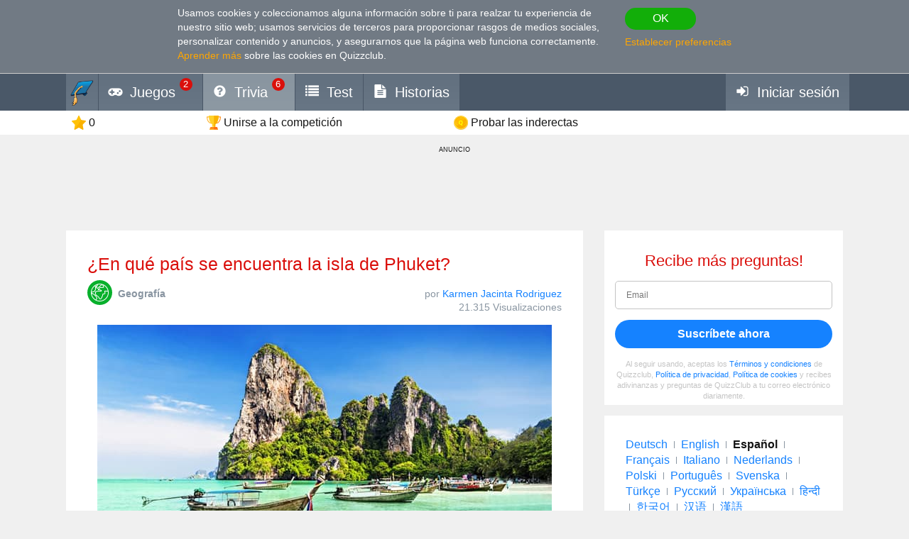

--- FILE ---
content_type: text/html; charset=utf-8
request_url: https://es.quizzclub.com/trivia/en-que-pais-se-encuentra-la-isla-de-phuket/
body_size: 15419
content:


<!DOCTYPE html>
<html lang="es">
<head>
	<meta charset="utf-8" />
	<meta http-equiv="X-UA-Compatible" content="IE=edge,chrome=1" />
	<meta name="viewport" content="width=device-width, initial-scale=1.0" />
	<title>&#xBF;En qu&#xE9; pa&#xED;s se encuentra la isla de... | Las Preguntas Trivia |</title>

	

	<link href="https://wcdn-am.quizzclub.com/styles/default/css/styles.css?v=qd312" rel="preload" as="style" />

	<style data-component="gdpr-consent-panel-layout">/*!type: Layout */&#xA;.gdpr-consent-panel{display:none}&#xA;/*# sourceMappingURL=gdpr-consent-panel-layout.css.map */&#xA;</style>

	

<script>
	(function (fqz) {
		var scriptElements = document.getElementsByTagName('script');

		fqz.deferredScripts = [];
		fqz.deferScript = function (scriptOptions) {
			fqz.deferredScripts.push({
				targetElement: scriptElements[scriptElements.length - 1],
				options: scriptOptions
			});
		}
	})(window['fqz'] = window['fqz'] || {});
</script>
	<script>
  (adsbygoogle=window.adsbygoogle||[]).requestNonPersonalizedAds=1
</script>
<script>
  window.xm129B8770C53B436CB01C25A8E5C9EE9D=true
</script>
<link rel="manifest" href="/manifest.json?v=qd312" />
<meta name="theme-color" content="#4a5868">
<script>
  (function() {
    try {
      Object.defineProperty(HTMLFormElement.prototype, "submit", { configurable: false, writable: false });
      //Object.freeze(HTMLFormElement.prototype)
    } catch (e) {
    }
  })();
</script>
<script type="text/javascript">window.lr=window.lr||{};lr.session={"scriptTracked":false,"currentPageUrl":"https://es.quizzclub.com/trivia/en-que-pais-se-encuentra-la-isla-de-phuket/","deviceType":"Desktop","pageActionId":"95ab37bb-6a49-4ddb-8f51-328479dbe084","pageName":"Question","siteSettings":{"b":true,"sp":"https://wcdn-am.quizzclub.com/scripts/fqz/1.9/","sv":"qs433","sm":true,"tss":false,"bn":"ClaudeBot","bv":"1","niut":"https://wcdn-am.quizzclub.com/vector/notifications/{iconname}.svg?v=qi6"}};</script>
<script type="text/javascript">window.lr=window.lr||{};lr.pagespeed_start=Number(new Date());</script>

	<link as="script" href="https://wcdn-am.quizzclub.com/scripts/jquery/1.9/jquery.min.js?v=qs433" rel="preload" />
	<link as="script" href="https://wcdn-am.quizzclub.com/scripts/lr.common/1.11/lr.common.min.js?v=qs433" rel="preload" />
	<link as="script" href="https://wcdn-am.quizzclub.com/scripts/lr.social/1.3/lr.social.min.js?v=qs433" rel="preload" />

	<meta name="Description" content="&#xA1;Haz clic aqu&#xED; para contestar a esta pregunta trivia en Quiz Club! La Isla de Phuket, es la isla m&#xE1;s grande de Tailandia y se encuentra en el sur del pa&#xED;s. A" />

				<meta property="article:published_time" content="2021-01-01" />
					<meta property="article:section" content="Geograf&#xED;a" />
						<meta property="article:tag" content="Geograf&#xED;a" />



	<meta property="abc:session:landing" content="public" />
	<meta property="abc:session:tr2" content="bot" />
	<meta property="abc:session:tr3" content="quizzclub-306430-0-5ddb9565d9-qlhkm" />
	<meta property="abc:session:tr4" />
	<meta property="abc:session:tr5" />
	<meta property="abc:session:sh" />

		<meta property="og:title" content="&#xBF;En qu&#xE9; pa&#xED;s se encuentra la isla de Phuket?" />
		<meta property="og:url" content="https://es.quizzclub.com/trivia/en-que-pais-se-encuentra-la-isla-de-phuket/" />
		<meta property="og:image" content="https://cscdn.quizzclub.com/ds/qc-ls/504365.jpg" />
		<meta property="og:description" content="Es hora de que te pongas a prueba. Haz clic aqu&#xED; para responder a esta pregunta y a otras en QuizzClub.com" />
		<meta property="og:type" content="article" />
		<meta property="og:site_name" content="QuizzClub.com - La colecci&#xF3;n m&#xE1;s grande del mundo de cuestionarios, preguntas de trivia, test de prsonalidad" />
		<meta property="abc:contenttype" content="question" />
		<meta property="abc:contentsubtype" content="" />
		<meta property="abc:contentid" content="504365" />
		<meta property="abc:contentlanguage" content="spanish" />
		<meta property="twitter:card" content="summary_large_image" />
		<meta property="twitter:url" content="https://es.quizzclub.com/trivia/en-que-pais-se-encuentra-la-isla-de-phuket/" />
		<meta property="twitter:title" content="&#xBF;En qu&#xE9; pa&#xED;s se encuentra la isla de Phuket?" />
		<meta property="twitter:description" content="Es hora de que te pongas a prueba. Haz clic aqu&#xED; para responder a esta pregunta y a otras en QuizzClub.com" />
		<meta property="twitter:image" content="https://cscdn.quizzclub.com/ds/qc-ls/504365.jpg" />
		<meta property="twitter:site" content="QuizzClub" />


	<link rel="canonical" href="https://es.quizzclub.com/trivia/en-que-pais-se-encuentra-la-isla-de-phuket/" />
	<link rel="shortcut icon" href="https://wcdn-am.quizzclub.com/styles/default/img/favicon.png?v=qd312" />

	<script type="application/ld&#x2B;json">{"@context":"http://schema.org","@type":"Game","mainEntityOfPage":{"@type":"WebPage","@id":"https://es.quizzclub.com/trivia/en-que-pais-se-encuentra-la-isla-de-phuket/","breadcrumb":{"@type":"BreadcrumbList","itemListElement":[{"@type":"ListItem","position":1,"item":{"@id":"https://es.quizzclub.com","name":"Geografía"}}]}},"headline":"¿En qué país se encuentra la isla de Phuket?","publisher":{"@type":"Organization","name":"QuizzClub","logo":{"@type":"ImageObject","url":"https://wcdn.quizzclub.com/quizzclub-600x60.png","width":600,"height":60}},"datePublished":"2021-01-01 15:56:56Z","name":"¿En qué país se encuentra la isla de Phuket?","description":"La Isla de Phuket, es la isla más grande de Tailandia y se encuentra en el sur del país. A pesar de ser una de las islas más explotadas turísticamente, se siguen encontrando rincones vírgenes de arena blanca a lo largo de sus costas.Cada playa tiene su encanto y suelen estar separadas unas de otras","image":{"@type":"ImageObject","url":"https://content.quizzclub.com/trivia/2021-01/en-que-pais-se-encuentra-la-isla-de-phuket.jpg"},"author":{"@type":"Person","name":"Karmen Jacinta Rodriguez"},"keywords":"Geografía","quest":"¿En qué país se encuentra la isla de Phuket?"}</script>

	
    

    <script type="text/javascript">
		// for redirects in popups
		if (window.opener && document.location.search.toLowerCase().indexOf('close_window=true') >= 0) {
			window.close();
		}
	</script>

	<script>
  if (!window.Promise) {
    document.write('<script src="https://wcdn-am.quizzclub.com/scripts/polyfills.promise/1.0/polyfills.promise.min.js?v=qs433"></scr' + 'ipt>');
  }
</script>
<meta property="fb:admins" content="1001634324" />
<meta property="fb:app_id" content="1546834785528283"/>
<meta name="msvalidate.01" content="5858C399EA629C515F43A08C3EDD9863" />
<script async type="text/javascript" src="//s.clickiocdn.com/t/205879/360_light.js"></script>

<!--script async id="__lxGc__rtr" type="text/javascript" src="//s.clickiocdn.com/t/205879/360.js"></script-->
<!--script async type="text/javascript" src="//s.clickiocdn.com/t/common_258.js"></script-->
<meta name="google-site-verification" content="g-nGWmiSM0Sc6-DjqxdFkxkdKde3hOnd5PCFCVUJJ50" />
<!-- Facebook Pixel Code -->
<script>
!function(f,b,e,v,n,t,s){if(f.fbq)return;n=f.fbq=function(){n.callMethod?
n.callMethod.apply(n,arguments):n.queue.push(arguments)};if(!f._fbq)f._fbq=n;
n.push=n;n.loaded=!0;n.version='2.0';n.queue=[];t=b.createElement(e);t.async=!0;
t.src=v;s=b.getElementsByTagName(e)[0];s.parentNode.insertBefore(t,s)}(window,
document,'script','https://connect.facebook.net/en_US/fbevents.js');
fbq('init', '1308437639245972'); // Insert your pixel ID here.
fbq('track', 'PageView');
</script>
<noscript><img height="1" width="1" style="display:none"
src="https://www.facebook.com/tr?id=1308437639245972&ev=PageView&noscript=1"
/></noscript>
<!-- DO NOT MODIFY -->
<!-- End Facebook Pixel Code -->
<meta name="facebook-domain-verification" content="3a8pl7823mccn0e3m9w1g0gplg5j5q" />
<meta name='yandex-verification' content='7d49f4c828a97cf9' />
<meta name="yandex-verification" content="cc1c5489dba97d18" />
<meta name="p:domain_verify" content="7e1961b219ee8e31070b3b8985b5f86e"/>
<link as="script" href="https://wcdn-am.quizzclub.com/scripts/jquery.validate/1.11/jquery.validate.min.js?v=qs433" rel="preload" />
<link as="script" href="https://wcdn-am.quizzclub.com/scripts/jquery.validate.additional.methods/1.11/jquery.validate.additional.methods.min.js?v=qs433" rel="preload" />
	
</head>
<body >
	<link href="https://wcdn-am.quizzclub.com/styles/default/css/styles.css?v=qd312" rel="stylesheet" type="text/css" />

	<link as="style" href="https://wcdn-am.quizzclub.com/styles/default/css/gdpr-consent-panel.css?v=qd312" rel="preload" />
<link as="style" href="https://wcdn-am.quizzclub.com/styles/default/css/gdpr-functionality-control.css?v=qd312" rel="preload" />
<link as="style" href="https://wcdn-am.quizzclub.com/styles/default/css/modal.css?v=qd312" rel="preload" />
<link as="style" href="https://wcdn-am.quizzclub.com/styles/default/css/modal-register-email.css?v=qd312" rel="preload" />
<link as="style" href="https://wcdn-am.quizzclub.com/styles/default/css/modal-gdpr-consent.css?v=qd312" rel="preload" />
<link as="style" href="https://wcdn-am.quizzclub.com/styles/default/css/modal-confirmation.css?v=qd312" rel="preload" />
<link as="style" href="https://wcdn-am.quizzclub.com/styles/default/css/change-language-block.css?v=qd312" rel="preload" />
<link as="style" href="https://wcdn-am.quizzclub.com/styles/default/css/modal.media.css?v=qd312" rel="preload" />
<link as="style" href="https://wcdn-am.quizzclub.com/styles/default/css/modal-register-email.media.css?v=qd312" rel="preload" />
<link as="style" href="https://wcdn-am.quizzclub.com/styles/default/css/modal-gdpr-consent.media.css?v=qd312" rel="preload" />
<link as="style" href="https://wcdn-am.quizzclub.com/styles/default/css/modal-confirmation.media.css?v=qd312" rel="preload" />
	<div id="fb-root"></div>
<script>(function(d, s, id) {
  var js, fjs = d.getElementsByTagName(s)[0];
  if (d.getElementById(id)) return;
  js = d.createElement(s); js.id = id;
  js.src = "//connect.facebook.net/en_US/sdk.js#xfbml=1&version=v4.0&appId=1546834785528283";
  fjs.parentNode.insertBefore(js, fjs);
}(document, 'script', 'facebook-jssdk'));</script>
<script async defer crossorigin="anonymous" src="https://connect.facebook.net/en_US/sdk.js#xfbml=1&autoLogAppEvents=1&version=v4.0&appId=1546834785528283"></script>
	


<!--[if lte IE 8]>
    &lt;p class=&quot;chromeframe&quot;&gt;Est&#xE1;s utilizando un navegador &lt;strong&gt;desactualizado&lt;/strong&gt;. Por favor, &lt;a href=&quot;https://www.microsoft.com/en-us/WindowsForBusiness/End-of-IE-support&quot;  target=&quot;_blank&quot;&gt;actualiza tu navegador&lt;/a&gt;.&lt;/p&gt;
<![endif]-->





<div class="gdpr-consent-panel">
	<div class="container">
		<div class="content">
			Usamos cookies y coleccionamos alguna información sobre ti para realzar tu experiencia de nuestro sitio web; usamos servicios de terceros para proporcionar rasgos de medios sociales, personalizar contenido y anuncios, y asegurarnos que la página web funciona correctamente. <a target="_blank" href='/privacy_control'>Aprender más</a> sobre las cookies en Quizzclub.
		</div>

		<div class="actions">
			<button class="btn btn-success btn-mini" rel="action:SaveGdprConsent"
					data-options="{&quot;containerSelector&quot;:&quot;.gdpr-consent-panel&quot;,&quot;executedClassName&quot;:&quot;hide&quot;,&quot;consentFormType&quot;:&quot;NotificationPanel&quot;,&quot;consentFormName&quot;:&quot;ConsentPanel&quot;,&quot;consentVersion&quot;:1,&quot;consentUrl&quot;:&quot;https://es.quizzclub.com/trivia/en-que-pais-se-encuentra-la-isla-de-phuket/&quot;}">
				OK
			</button>

			<a href="#" rel="gdpr-consent-panel-preferences-alert" data-action="alert"
				data-options="{&quot;onlyPreferencesPage&quot;:true,&quot;trackingName&quot;:&quot;consent_panel&quot;,&quot;consentFormType&quot;:&quot;NotificationPanel&quot;,&quot;consentFormName&quot;:&quot;ConsentPanel&quot;,&quot;reloadPageAfterSave&quot;:true}">
				Establecer preferencias
			</a>
		</div>
	</div>
</div>
<div id="fb-root"></div>

<header class="page-header">
    <div class="adv-header">
        
    </div>

    



    <div class="mobile-menu-container">
        


<div class="mobile-menu-header">
	<ul>
			<li   data-tutorial-target="header-menu-item-Games">
				<a href="https://es.quizzclub.com/games" data-events="[[&quot;navigation&quot;,&quot;menu&quot;,&quot;games&quot;]]">
							<i class="font-icon-game"></i>
<noindex class="robots-noindex robots-nocontent"><!--googleoff: all-->
			<span class="menu-item-notification">2</span>
		<!--googleon: all--></noindex>						<span class="mobile-header-title">
							Juegos
						</span>
				</a>
			</li>
			<li  class="mobile-menu-current-item" data-tutorial-target="header-menu-item-Trivia">
				<a href="/games/welcome" data-events="[[&quot;navigation&quot;,&quot;menu&quot;,&quot;trivia&quot;]]">
							<i class="font-icon-question-circle"></i>
<noindex class="robots-noindex robots-nocontent"><!--googleoff: all-->
			<span class="menu-item-notification">6</span>
		<!--googleon: all--></noindex>						<span class="mobile-header-title">
							Trivia
						</span>
				</a>
			</li>
			<li   data-tutorial-target="header-menu-item-Tests">
				<a href="https://es.quizzclub.com/quizzes/" data-events="[[&quot;navigation&quot;,&quot;menu&quot;,&quot;tests&quot;]]">
							<i class="font-icon-list"></i>
						<span class="mobile-header-title">
							Test
						</span>
				</a>
			</li>
			<li   data-tutorial-target="header-menu-item-Stories">
				<a href="https://es.quizzclub.com/stories" data-events="[[&quot;navigation&quot;,&quot;menu&quot;,&quot;stories&quot;]]">
							<i class="font-icon-file-text"></i>
						<span class="mobile-header-title">
							Historias
						</span>
				</a>
			</li>
			<li   data-tutorial-target="header-menu-item-Login">
				<a href="https://es.quizzclub.com/signup" data-events="[[&quot;navigation&quot;,&quot;menu&quot;,&quot;login&quot;]]">
							<i class="font-icon-sign-in"></i>
						<span class="mobile-header-title">
							Entrar
						</span>
				</a>
			</li>
	</ul>
</div>



    </div>

    <div class="menu-container">
        

<div class="top-menu-wrapper">
	<ul class="top-menu">
		<li>
			<a href="https://es.quizzclub.com/" data-events="[[&quot;navigation&quot;,&quot;menu&quot;,&quot;logo&quot;]]">
				<i class="menu-icon-home"></i>
			</a>
		</li>

			<li class="menu-item menu-item-games" data-tutorial-target="header-menu-item-Games">
				<a href="https://es.quizzclub.com/games" data-events="[[&quot;navigation&quot;,&quot;menu&quot;,&quot;games&quot;]]">
							<i class="font-icon-game"></i>
						<span>Juegos</span>
<noindex class="robots-noindex robots-nocontent"><!--googleoff: all-->
			<span class="menu-item-notification">2</span>
		<!--googleon: all--></noindex>				</a>
			</li>
			<li class="menu-item menu-item-trivia selected-menu-item" data-tutorial-target="header-menu-item-Trivia">
				<a href="/games/welcome" data-events="[[&quot;navigation&quot;,&quot;menu&quot;,&quot;trivia&quot;]]">
							<i class="font-icon-question-circle"></i>
						<span>Trivia</span>
<noindex class="robots-noindex robots-nocontent"><!--googleoff: all-->
			<span class="menu-item-notification">6</span>
		<!--googleon: all--></noindex>				</a>
			</li>
			<li class="menu-item menu-item-tests" data-tutorial-target="header-menu-item-Tests">
				<a href="https://es.quizzclub.com/quizzes/" data-events="[[&quot;navigation&quot;,&quot;menu&quot;,&quot;tests&quot;]]">
							<i class="font-icon-list"></i>
						<span>Test</span>
				</a>
			</li>
			<li class="menu-item menu-item-stories" data-tutorial-target="header-menu-item-Stories">
				<a href="https://es.quizzclub.com/stories/" data-events="[[&quot;navigation&quot;,&quot;menu&quot;,&quot;stories&quot;]]">
							<i class="font-icon-file-text"></i>
						<span>Historias</span>
				</a>
			</li>
			<li class="menu-item menu-item-login" data-tutorial-target="header-menu-item-Login">
				<a href="https://es.quizzclub.com/signup" data-events="[[&quot;navigation&quot;,&quot;menu&quot;,&quot;login&quot;]]">
							<i class="font-icon-sign-in"></i>
						<span>Iniciar sesi&#xF3;n</span>
				</a>
			</li>
	</ul>
</div>


    </div>

    
<div class="sticky-header-container">
	<div class="sticky-header-content">
		


<div class="user-progress-panel">
	<div class="container">
		<div class="content">
			<a href="https://es.quizzclub.com/weekly-competition-ranking?CSSource=MobilePanel" class="user-progress-panel-item" data-events="[[&quot;user_progress&quot;,&quot;click&quot;,&quot;score&quot;]]" rel="rating-animation-target" data-property-name="reputation">
				<span class="icon-reputation" rel="rating-animation-target-icon"></span>
				<span class="user-progress-panel-item-value" rel="rating-animation-target-value">0</span>
			</a>

				<a href="https://es.quizzclub.com/weekly-competition-ranking?CSSource=MobilePanel" 
				   
				   class="user-progress-panel-item user-progress-panel-item-rank" data-events="[[&quot;user_progress&quot;,&quot;click&quot;,&quot;panel_rank&quot;]]">
						<span class="icon-cup"></span>
					<span class="user-progress-panel-item-value">
Unirse a la competici&#xF3;n					</span>
				</a>

			


			<a href="https://es.quizzclub.com/store" class="user-progress-panel-item" data-events="[[&quot;user_progress&quot;,&quot;click&quot;,&quot;coins&quot;]]" >
				<span class="icon-coin" rel="rating-animation-target-icon"></span>
				<span class="user-progress-panel-item-value" rel="rating-animation-target-value">
Probar las inderectas				</span>
			</a>

		</div>
	</div>
</div>


		<div class="question-sequence-progress-container">

			

		</div>

	</div>
</div>
</header>

<main class="page-content">
    <div class="adv"><div style="min-width: 980px; min-height: 105px;">
  <noindex><!--googleoff: all--><p class="adv-caption">ANUNCIO</p><!--googleon: all--></noindex>
<script async type="text/javascript" src="//s.clickiocdn.com/t/205879/360_light.js"></script>
<!--script async type='text/javascript' src='//s.clickiocdn.com/t/common_258.js'></script-->
<script class='__lxGc__' type='text/javascript'>
((__lxGc__=window.__lxGc__||{'s':{},'b':0})['s']['_205879']=__lxGc__['s']['_205879']||{'b':{}})['b']['_675349']={'i':__lxGc__.b++};
</script>
</div></div>


    <div class="container">
        <div class="content">
            
	

            



<div class="hidden-xs">
	
		<div class="question-sequence-progress-container">

			

		</div>

</div>





<div class="question">
	
<div class="question-header">
	


	<h1 class="question-title" >
¿En qué país se encuentra la isla de Phuket?	</h1>


	<div class="question-info-container">
		
	<section class="question-category">
		<div class="question-category-icon-container" style="background-color: #08B02C">
			<div class="question-category-icon" style="background-image: url(https://wcdn.quizzclub.com/tags/geography.png?v=qi6)"></div>
		</div>

		<h3 class="question-category-title">Geograf&#xED;a</h3>
	</section>


		<div class="question-info">
				<div>
		por

		<a href="/profile/f12d1805-eb94-e711-80d2-3497f6004133/" target="_blank" class="author-name">
			Karmen Jacinta Rodriguez
		</a>
	</div>


			

		<div class="post-info-views">

			21.315 Visualizaciones
		</div>

		</div>
	</div>
</div>

	<div class="question-body">
		<div class="special-hint">
			    

		</div>


		

			<div class="text-center" >
				

		<div class="post-image">
		 <img src="https://content.quizzclub.com/trivia/2021-01/en-que-pais-se-encuentra-la-isla-de-phuket.jpg" alt="Geograf&#xED;a Pregunta Trivia: &#xBF;En qu&#xE9; pa&#xED;s se encuentra la isla de Phuket?" title="Geograf&#xED;a Pregunta Trivia: &#xBF;En qu&#xE9; pa&#xED;s se encuentra la isla de Phuket?" />

		</div>

			</div>


			<div rel="component:Question"
				 data-options="{&quot;questionId&quot;:504365,&quot;gameType&quot;:&quot;Welcome&quot;,&quot;enableAnswerConfirmation&quot;:false,&quot;answerConfirmationDelay&quot;:5000,&quot;selectedAnswerId&quot;:null,&quot;selectedHint&quot;:null,&quot;errorMessages&quot;:{&quot;hintIsNotAvailable&quot;:&quot;La indirecta no est&#xE1; disponible.&quot;,&quot;notEnoughCoins&quot;:&quot;No tienes suficientes monedas&quot;,&quot;wrongAnswerTryAnother&quot;:&quot;Respuesta incorrecta, tienes un intento m&#xE1;s&quot;,&quot;someErrorOccured&quot;:&quot;Lamentablemente, fue un error; por favor, carga esta p&#xE1;gina de nuevo ahora, si no se resolver&#xE1; el problema cont&#xE1;ctanos.&quot;}}">

				<div>
					

<ul class="question-answers">
        <li class="question-answer" rel="answer"
			data-options="{&quot;id&quot;:2040483,&quot;url&quot;:&quot;/games/welcome/en-que-pais-se-encuentra-la-isla-de-phuket/answer/2040483/&quot;,&quot;clickTrackingEvent&quot;:{&quot;category&quot;:&quot;d_question&quot;,&quot;action&quot;:&quot;click_answer&quot;,&quot;data&quot;:null,&quot;label&quot;:&quot;2040483&quot;,&quot;unique&quot;:false}}">

				<a class="question-answer-content" href="/games/welcome/en-que-pais-se-encuentra-la-isla-de-phuket/answer/2040483/">
					<span class="question-answer-text">Vietnam</span>
				</a>
        </li>
        <li class="question-answer" rel="answer"
			data-options="{&quot;id&quot;:2040480,&quot;url&quot;:&quot;/games/welcome/en-que-pais-se-encuentra-la-isla-de-phuket/answer/2040480/&quot;,&quot;clickTrackingEvent&quot;:{&quot;category&quot;:&quot;d_question&quot;,&quot;action&quot;:&quot;click_answer&quot;,&quot;data&quot;:null,&quot;label&quot;:&quot;2040480&quot;,&quot;unique&quot;:false}}">

				<a class="question-answer-content" href="/games/welcome/en-que-pais-se-encuentra-la-isla-de-phuket/answer/2040480/">
					<span class="question-answer-text">Tailandia</span>
				</a>
        </li>
        <li class="question-answer" rel="answer"
			data-options="{&quot;id&quot;:2040481,&quot;url&quot;:&quot;/games/welcome/en-que-pais-se-encuentra-la-isla-de-phuket/answer/2040481/&quot;,&quot;clickTrackingEvent&quot;:{&quot;category&quot;:&quot;d_question&quot;,&quot;action&quot;:&quot;click_answer&quot;,&quot;data&quot;:null,&quot;label&quot;:&quot;2040481&quot;,&quot;unique&quot;:false}}">

				<a class="question-answer-content" href="/games/welcome/en-que-pais-se-encuentra-la-isla-de-phuket/answer/2040481/">
					<span class="question-answer-text">Japón</span>
				</a>
        </li>
        <li class="question-answer" rel="answer"
			data-options="{&quot;id&quot;:2040482,&quot;url&quot;:&quot;/games/welcome/en-que-pais-se-encuentra-la-isla-de-phuket/answer/2040482/&quot;,&quot;clickTrackingEvent&quot;:{&quot;category&quot;:&quot;d_question&quot;,&quot;action&quot;:&quot;click_answer&quot;,&quot;data&quot;:null,&quot;label&quot;:&quot;2040482&quot;,&quot;unique&quot;:false}}">

				<a class="question-answer-content" href="/games/welcome/en-que-pais-se-encuentra-la-isla-de-phuket/answer/2040482/">
					<span class="question-answer-text">India</span>
				</a>
        </li>
</ul>
				</div>

				<div class="question-error" rel="error" style="display: none;"></div>



	<div class="question-hints">

			<a class="question-hint question-hint-fifty-fifty"
			   
			   
			   data-action="alert"
			   
			   rel="question-hint-register-layer"
			   data-tutorial-target="question-hint-FiftyFifty">


				<div class="question-hint-title">
					<span class="question-hint-title-value">50-50</span>

				</div>

				<img src="https://wcdn-am.quizzclub.com/vector/hints/fifty-fifty.svg?v=qi6" class="question-hint-icon" alt="50-50" />
			</a>
			<a class="question-hint question-hint-replace-question"
			   
			   
			   data-action="alert"
			   
			   rel="question-hint-register-layer"
			   data-tutorial-target="question-hint-ReplaceQuestion">


				<div class="question-hint-title">
					<span class="question-hint-title-value">Otra pregunta</span>

				</div>

				<img src="https://wcdn-am.quizzclub.com/vector/hints/replace-question.svg?v=qi6" class="question-hint-icon" alt="Otra pregunta" />
			</a>
			<a class="question-hint question-hint-double-chance"
			   
			   
			   data-action="alert"
			   
			   rel="question-hint-register-layer"
			   data-tutorial-target="question-hint-DoubleChance">


				<div class="question-hint-title">
					<span class="question-hint-title-value">Dos intentos</span>

				</div>

				<img src="https://wcdn-am.quizzclub.com/vector/hints/double-chance.svg?v=qi6" class="question-hint-icon" alt="Dos intentos" />
			</a>
			<a class="question-hint question-hint-majority-vote"
			   
			   
			   data-action="alert"
			   
			   rel="question-hint-register-layer"
			   data-tutorial-target="question-hint-MajorityVote">


				<div class="question-hint-title">
					<span class="question-hint-title-value">Voto mayoritario</span>

				</div>

				<img src="https://wcdn-am.quizzclub.com/vector/hints/majority-vote.svg?v=qi6" class="question-hint-icon" alt="Voto mayoritario" />
			</a>
	</div>
			</div>
	</div>

		<div class="question-author-container">
			
	<div class="question-author-block">
		<div class="h2">Autor:</div>

		<a href="https://es.quizzclub.com/profile/f12d1805-eb94-e711-80d2-3497f6004133/" target="_blank" class="question-author" data-events="[[&quot;question&quot;,&quot;view_author&quot;,null]]">
			<div class="avatar" style="background-image: url('https://ucdn.quizzclub.com/profile/2017-09/f12d1805eb94e71180d23497f6004133.jpg?v=46');"></div>
			<div class="question-author-info">
				<div class="author-info-container">
					<div>
						<div class="name">Karmen Jacinta Rodriguez</div>
						<div class="role">Escritor</div>
					</div>

				</div>

					<ul class="question-author-stats">
							<li>
								<div>Desde</div> <strong>09/2017</strong>
							</li>
						<li>
							<div>Nivel</div> <strong>99</strong>
						</li>
						<li>
							<div>Puntuaci&#xF3;n</div> <strong>1885684</strong>
						</li>
						<li>
							<div>Preguntas</div> <strong>3846</strong>
						</li>
					</ul>
			</div>
		</a>
	</div>

		</div>
</div>

<div class="adv">

<div class="panel taboola-like-block taboola-like-block-loading"
     data-viewable="true" data-viewable-options="{&quot;mode&quot;:&quot;edge&quot;,&quot;offset&quot;:400}"
     rel="component:TopPostList" data-options="{&quot;listName&quot;:&quot;Our Rec&quot;,&quot;blockName&quot;:&quot;Bottom&quot;,&quot;postKind&quot;:&quot;ExternalTest&quot;,&quot;cropImage&quot;:true,&quot;placement&quot;:&quot;Bottom&quot;,&quot;columnCount&quot;:2,&quot;hideTitles&quot;:false}">
    <h2>Los test genios</h2>
</div></div>
            <div class="adv"><script async src="https://pagead2.googlesyndication.com/pagead/js/adsbygoogle.js?client=ca-pub-9255725336631350"
     crossorigin="anonymous"></script>
<!-- QL_Bottom_Responsive_CMP -->
<ins class="adsbygoogle"
     style="display:block"
     data-ad-client="ca-pub-9255725336631350"
     data-ad-slot="2426541103"
     data-ad-format="auto"
     data-full-width-responsive="true"></ins>
<script>
     (adsbygoogle = window.adsbygoogle || []).push({});
</script>

<noindex><!--googleoff: all--><p class="adv-caption">ANUNCIO</p><!--googleon: all--></noindex></div>
        </div>

            <aside class="page-sidebar">

<div class="adv"><noindex class="robots-noindex robots-nocontent"><!--googleoff: all-->







<div class="panel most-shared form-with-captcha">
	<h2 class="text-center">Recibe m&#xE1;s preguntas!</h2>

<form action="https://es.quizzclub.com/signup" autocomplete="off" id="subscription-block-form" method="post"><input id="RedirectUrl" name="RedirectUrl" type="hidden" value="https://es.quizzclub.com/trivia/en-que-pais-se-encuentra-la-isla-de-phuket/" /><input id="SourceUrl" name="SourceUrl" type="hidden" value="https://es.quizzclub.com/trivia/en-que-pais-se-encuentra-la-isla-de-phuket/" /><input id="AuthenticationSource" name="AuthenticationSource" type="hidden" value="SubscriptionBlock" />		<p name="" class="error" style="display: none;">
		</p>
		<div  class="control-group autocomplete-container"
			  data-options="{&quot;values&quot;:[&quot;gmail.com&quot;,&quot;hotmail.com&quot;,&quot;yahoo.com&quot;,&quot;aol.com&quot;,&quot;comcast.net&quot;,&quot;hotmail.co.uk&quot;,&quot;msn.com&quot;,&quot;yahoo.co.uk&quot;,&quot;btinternet.com&quot;,&quot;icloud.com&quot;,&quot;mail.ru&quot;,&quot;outlook.com&quot;,&quot;sbcglobal.net&quot;,&quot;att.net&quot;,&quot;live.com&quot;,&quot;verizon.net&quot;,&quot;bigpond.com&quot;,&quot;yahoo.com.ar&quot;,&quot;bellsouth.net&quot;,&quot;yahoo.com.mx&quot;,&quot;yahoo.ca&quot;,&quot;sky.com&quot;,&quot;cox.net&quot;,&quot;shaw.ca&quot;,&quot;ymail.com&quot;,&quot;live.co.uk&quot;,&quot;googlemail.com&quot;,&quot;hotmail.es&quot;,&quot;yahoo.es&quot;]}" rel="component:AppendEmailDomainAutocomplete">
			
<input data-rule-email="false" id="Email" name="Email" placeholder="Email" type="email" value="" />
		</div>
		<div class="actions text-center">
			<input name="__RequestVerificationToken" type="hidden" value="CfDJ8KmIlUFZRK9EvuP3VFQDfwIPyag-n1VXnbIAaKda8Pu0XPgg9k7z6cFH_FKFd5etydMNUSXJn4rNNiWi7SoN4gD4a5sDemM76OrdngQFNKvM1OI7Jf84AhjWpX7OSicAZLH6lXHsk0_TvcF7lUjPn_w" />

			<button class="btn btn-primary btn-block" type="submit">Suscr&#xED;bete ahora</button>
		</div>
</form><script type="text/javascript">var lr__ready= lr__ready||[]; lr__ready.push(function(){
var lr__form = $('#subscription-block-form');
var lr__settings = {
  "ignore": ".validator-invisible,:hidden:not(.validator-visible)",
  "rules": {
    "Email": {
      "pattern": "^[^@,;\\:|\\\\\\/\\(\\)\\[\\]\\{\\}\\<\\>\\s]+?@[^@,;\\:|\\\\\\/\\(\\)\\[\\]\\{\\}\\<\\>\\s]+?\\.[^@,;\\:|\\\\\\/\\(\\)\\[\\]\\{\\}\\<\\>\\s]+?$",
      "required": true
    }
  },
  "messages": {
    "Email": {
      "pattern": "Por favor, introduce un email válido.",
      "required": "Por favor introduce tu dirección de email."
    }
  },
  "onkeyup": false
};

lr__form.trigger('initvalidation', [lr__settings, lr__form]);
var lr__validator = lr__form.validate(lr__settings);

});</script>
	<p class="sign-in-agreement">
		Al seguir usando, aceptas los <a href="/eula" target="_blank"> Términos y condiciones</a> de Quizzclub, <a href="/privacypolicy" target="_blank">Política de privacidad</a>, <a href="/cookies" target="_blank">Política de cookies</a> y recibes adivinanzas y preguntas de QuizzClub a tu correo electrónico diariamente.
	</p>
</div><!--googleon: all--></noindex></div>
<div class="adv">
<div class="panel">
	<div class="change-language-block">
			<span class="target-language"
				  rel="action:SwitchLanguage"
				  data-options="{&quot;targetLanguage&quot;:2,&quot;source&quot;:&quot;change_block&quot;,&quot;actionTrackingEvent&quot;:{&quot;category&quot;:&quot;language&quot;,&quot;action&quot;:&quot;click&quot;,&quot;data&quot;:{&quot;section&quot;:null,&quot;placement&quot;:&quot;change_block&quot;,&quot;customParameters&quot;:null},&quot;label&quot;:&quot;german&quot;,&quot;unique&quot;:false},&quot;confirmationAlertId&quot;:&quot;change-language-block-confirmation-alert&quot;,&quot;confirmationAlertOptions&quot;:{&quot;dialogHeader&quot;:&quot;&#xBF;Cambiar el idioma a Deutsch?&quot;,&quot;dialogText&quot;:&quot;Tambi&#xE9;n vas a recibir las cartas de QuizzClub en Deutsch&quot;}}">
				Deutsch
			</span>
				<div class="language-separator"></div>
			<span class="target-language"
				  rel="action:SwitchLanguage"
				  data-options="{&quot;targetLanguage&quot;:0,&quot;source&quot;:&quot;change_block&quot;,&quot;actionTrackingEvent&quot;:{&quot;category&quot;:&quot;language&quot;,&quot;action&quot;:&quot;click&quot;,&quot;data&quot;:{&quot;section&quot;:null,&quot;placement&quot;:&quot;change_block&quot;,&quot;customParameters&quot;:null},&quot;label&quot;:&quot;english&quot;,&quot;unique&quot;:false},&quot;confirmationAlertId&quot;:&quot;change-language-block-confirmation-alert&quot;,&quot;confirmationAlertOptions&quot;:{&quot;dialogHeader&quot;:&quot;&#xBF;Cambiar el idioma a English?&quot;,&quot;dialogText&quot;:&quot;Tambi&#xE9;n vas a recibir las cartas de QuizzClub en English&quot;}}">
				English
			</span>
				<div class="language-separator"></div>
			<span class="current-language"
				  
				  >
				Espa&#xF1;ol
			</span>
				<div class="language-separator"></div>
			<span class="target-language"
				  rel="action:SwitchLanguage"
				  data-options="{&quot;targetLanguage&quot;:8,&quot;source&quot;:&quot;change_block&quot;,&quot;actionTrackingEvent&quot;:{&quot;category&quot;:&quot;language&quot;,&quot;action&quot;:&quot;click&quot;,&quot;data&quot;:{&quot;section&quot;:null,&quot;placement&quot;:&quot;change_block&quot;,&quot;customParameters&quot;:null},&quot;label&quot;:&quot;french&quot;,&quot;unique&quot;:false},&quot;confirmationAlertId&quot;:&quot;change-language-block-confirmation-alert&quot;,&quot;confirmationAlertOptions&quot;:{&quot;dialogHeader&quot;:&quot;&#xBF;Cambiar el idioma a Fran&#xE7;ais?&quot;,&quot;dialogText&quot;:&quot;Tambi&#xE9;n vas a recibir las cartas de QuizzClub en Fran&#xE7;ais&quot;}}">
				Fran&#xE7;ais
			</span>
				<div class="language-separator"></div>
			<span class="target-language"
				  rel="action:SwitchLanguage"
				  data-options="{&quot;targetLanguage&quot;:10,&quot;source&quot;:&quot;change_block&quot;,&quot;actionTrackingEvent&quot;:{&quot;category&quot;:&quot;language&quot;,&quot;action&quot;:&quot;click&quot;,&quot;data&quot;:{&quot;section&quot;:null,&quot;placement&quot;:&quot;change_block&quot;,&quot;customParameters&quot;:null},&quot;label&quot;:&quot;italian&quot;,&quot;unique&quot;:false},&quot;confirmationAlertId&quot;:&quot;change-language-block-confirmation-alert&quot;,&quot;confirmationAlertOptions&quot;:{&quot;dialogHeader&quot;:&quot;&#xBF;Cambiar el idioma a Italiano?&quot;,&quot;dialogText&quot;:&quot;Tambi&#xE9;n vas a recibir las cartas de QuizzClub en Italiano&quot;}}">
				Italiano
			</span>
				<div class="language-separator"></div>
			<span class="target-language"
				  rel="action:SwitchLanguage"
				  data-options="{&quot;targetLanguage&quot;:13,&quot;source&quot;:&quot;change_block&quot;,&quot;actionTrackingEvent&quot;:{&quot;category&quot;:&quot;language&quot;,&quot;action&quot;:&quot;click&quot;,&quot;data&quot;:{&quot;section&quot;:null,&quot;placement&quot;:&quot;change_block&quot;,&quot;customParameters&quot;:null},&quot;label&quot;:&quot;dutch&quot;,&quot;unique&quot;:false},&quot;confirmationAlertId&quot;:&quot;change-language-block-confirmation-alert&quot;,&quot;confirmationAlertOptions&quot;:{&quot;dialogHeader&quot;:&quot;&#xBF;Cambiar el idioma a Nederlands?&quot;,&quot;dialogText&quot;:&quot;Tambi&#xE9;n vas a recibir las cartas de QuizzClub en Nederlands&quot;}}">
				Nederlands
			</span>
				<div class="language-separator"></div>
			<span class="target-language"
				  rel="action:SwitchLanguage"
				  data-options="{&quot;targetLanguage&quot;:11,&quot;source&quot;:&quot;change_block&quot;,&quot;actionTrackingEvent&quot;:{&quot;category&quot;:&quot;language&quot;,&quot;action&quot;:&quot;click&quot;,&quot;data&quot;:{&quot;section&quot;:null,&quot;placement&quot;:&quot;change_block&quot;,&quot;customParameters&quot;:null},&quot;label&quot;:&quot;polish&quot;,&quot;unique&quot;:false},&quot;confirmationAlertId&quot;:&quot;change-language-block-confirmation-alert&quot;,&quot;confirmationAlertOptions&quot;:{&quot;dialogHeader&quot;:&quot;&#xBF;Cambiar el idioma a Polski?&quot;,&quot;dialogText&quot;:&quot;Tambi&#xE9;n vas a recibir las cartas de QuizzClub en Polski&quot;}}">
				Polski
			</span>
				<div class="language-separator"></div>
			<span class="target-language"
				  rel="action:SwitchLanguage"
				  data-options="{&quot;targetLanguage&quot;:6,&quot;source&quot;:&quot;change_block&quot;,&quot;actionTrackingEvent&quot;:{&quot;category&quot;:&quot;language&quot;,&quot;action&quot;:&quot;click&quot;,&quot;data&quot;:{&quot;section&quot;:null,&quot;placement&quot;:&quot;change_block&quot;,&quot;customParameters&quot;:null},&quot;label&quot;:&quot;portuguese&quot;,&quot;unique&quot;:false},&quot;confirmationAlertId&quot;:&quot;change-language-block-confirmation-alert&quot;,&quot;confirmationAlertOptions&quot;:{&quot;dialogHeader&quot;:&quot;&#xBF;Cambiar el idioma a Portugu&#xEA;s?&quot;,&quot;dialogText&quot;:&quot;Tambi&#xE9;n vas a recibir las cartas de QuizzClub en Portugu&#xEA;s&quot;}}">
				Portugu&#xEA;s
			</span>
				<div class="language-separator"></div>
			<span class="target-language"
				  rel="action:SwitchLanguage"
				  data-options="{&quot;targetLanguage&quot;:14,&quot;source&quot;:&quot;change_block&quot;,&quot;actionTrackingEvent&quot;:{&quot;category&quot;:&quot;language&quot;,&quot;action&quot;:&quot;click&quot;,&quot;data&quot;:{&quot;section&quot;:null,&quot;placement&quot;:&quot;change_block&quot;,&quot;customParameters&quot;:null},&quot;label&quot;:&quot;swedish&quot;,&quot;unique&quot;:false},&quot;confirmationAlertId&quot;:&quot;change-language-block-confirmation-alert&quot;,&quot;confirmationAlertOptions&quot;:{&quot;dialogHeader&quot;:&quot;&#xBF;Cambiar el idioma a Svenska?&quot;,&quot;dialogText&quot;:&quot;Tambi&#xE9;n vas a recibir las cartas de QuizzClub en Svenska&quot;}}">
				Svenska
			</span>
				<div class="language-separator"></div>
			<span class="target-language"
				  rel="action:SwitchLanguage"
				  data-options="{&quot;targetLanguage&quot;:9,&quot;source&quot;:&quot;change_block&quot;,&quot;actionTrackingEvent&quot;:{&quot;category&quot;:&quot;language&quot;,&quot;action&quot;:&quot;click&quot;,&quot;data&quot;:{&quot;section&quot;:null,&quot;placement&quot;:&quot;change_block&quot;,&quot;customParameters&quot;:null},&quot;label&quot;:&quot;turkish&quot;,&quot;unique&quot;:false},&quot;confirmationAlertId&quot;:&quot;change-language-block-confirmation-alert&quot;,&quot;confirmationAlertOptions&quot;:{&quot;dialogHeader&quot;:&quot;&#xBF;Cambiar el idioma a T&#xFC;rk&#xE7;e?&quot;,&quot;dialogText&quot;:&quot;Tambi&#xE9;n vas a recibir las cartas de QuizzClub en T&#xFC;rk&#xE7;e&quot;}}">
				T&#xFC;rk&#xE7;e
			</span>
				<div class="language-separator"></div>
			<span class="target-language"
				  rel="action:SwitchLanguage"
				  data-options="{&quot;targetLanguage&quot;:1,&quot;source&quot;:&quot;change_block&quot;,&quot;actionTrackingEvent&quot;:{&quot;category&quot;:&quot;language&quot;,&quot;action&quot;:&quot;click&quot;,&quot;data&quot;:{&quot;section&quot;:null,&quot;placement&quot;:&quot;change_block&quot;,&quot;customParameters&quot;:null},&quot;label&quot;:&quot;russian&quot;,&quot;unique&quot;:false},&quot;confirmationAlertId&quot;:&quot;change-language-block-confirmation-alert&quot;,&quot;confirmationAlertOptions&quot;:{&quot;dialogHeader&quot;:&quot;&#xBF;Cambiar el idioma a Русский?&quot;,&quot;dialogText&quot;:&quot;Tambi&#xE9;n vas a recibir las cartas de QuizzClub en Русский&quot;}}">
				Русский
			</span>
				<div class="language-separator"></div>
			<span class="target-language"
				  rel="action:SwitchLanguage"
				  data-options="{&quot;targetLanguage&quot;:18,&quot;source&quot;:&quot;change_block&quot;,&quot;actionTrackingEvent&quot;:{&quot;category&quot;:&quot;language&quot;,&quot;action&quot;:&quot;click&quot;,&quot;data&quot;:{&quot;section&quot;:null,&quot;placement&quot;:&quot;change_block&quot;,&quot;customParameters&quot;:null},&quot;label&quot;:&quot;ukrainian&quot;,&quot;unique&quot;:false},&quot;confirmationAlertId&quot;:&quot;change-language-block-confirmation-alert&quot;,&quot;confirmationAlertOptions&quot;:{&quot;dialogHeader&quot;:&quot;&#xBF;Cambiar el idioma a Українська?&quot;,&quot;dialogText&quot;:&quot;Tambi&#xE9;n vas a recibir las cartas de QuizzClub en Українська&quot;}}">
				Українська
			</span>
				<div class="language-separator"></div>
			<span class="target-language"
				  rel="action:SwitchLanguage"
				  data-options="{&quot;targetLanguage&quot;:5,&quot;source&quot;:&quot;change_block&quot;,&quot;actionTrackingEvent&quot;:{&quot;category&quot;:&quot;language&quot;,&quot;action&quot;:&quot;click&quot;,&quot;data&quot;:{&quot;section&quot;:null,&quot;placement&quot;:&quot;change_block&quot;,&quot;customParameters&quot;:null},&quot;label&quot;:&quot;hindi&quot;,&quot;unique&quot;:false},&quot;confirmationAlertId&quot;:&quot;change-language-block-confirmation-alert&quot;,&quot;confirmationAlertOptions&quot;:{&quot;dialogHeader&quot;:&quot;&#xBF;Cambiar el idioma a हिन्दी?&quot;,&quot;dialogText&quot;:&quot;Tambi&#xE9;n vas a recibir las cartas de QuizzClub en हिन्दी&quot;}}">
				हिन्दी
			</span>
				<div class="language-separator"></div>
			<span class="target-language"
				  rel="action:SwitchLanguage"
				  data-options="{&quot;targetLanguage&quot;:25,&quot;source&quot;:&quot;change_block&quot;,&quot;actionTrackingEvent&quot;:{&quot;category&quot;:&quot;language&quot;,&quot;action&quot;:&quot;click&quot;,&quot;data&quot;:{&quot;section&quot;:null,&quot;placement&quot;:&quot;change_block&quot;,&quot;customParameters&quot;:null},&quot;label&quot;:&quot;korean&quot;,&quot;unique&quot;:false},&quot;confirmationAlertId&quot;:&quot;change-language-block-confirmation-alert&quot;,&quot;confirmationAlertOptions&quot;:{&quot;dialogHeader&quot;:&quot;&#xBF;Cambiar el idioma a 한국어?&quot;,&quot;dialogText&quot;:&quot;Tambi&#xE9;n vas a recibir las cartas de QuizzClub en 한국어&quot;}}">
				한국어
			</span>
				<div class="language-separator"></div>
			<span class="target-language"
				  rel="action:SwitchLanguage"
				  data-options="{&quot;targetLanguage&quot;:7,&quot;source&quot;:&quot;change_block&quot;,&quot;actionTrackingEvent&quot;:{&quot;category&quot;:&quot;language&quot;,&quot;action&quot;:&quot;click&quot;,&quot;data&quot;:{&quot;section&quot;:null,&quot;placement&quot;:&quot;change_block&quot;,&quot;customParameters&quot;:null},&quot;label&quot;:&quot;chinese&quot;,&quot;unique&quot;:false},&quot;confirmationAlertId&quot;:&quot;change-language-block-confirmation-alert&quot;,&quot;confirmationAlertOptions&quot;:{&quot;dialogHeader&quot;:&quot;&#xBF;Cambiar el idioma a 汉语?&quot;,&quot;dialogText&quot;:&quot;Tambi&#xE9;n vas a recibir las cartas de QuizzClub en 汉语&quot;}}">
				汉语
			</span>
				<div class="language-separator"></div>
			<span class="target-language"
				  rel="action:SwitchLanguage"
				  data-options="{&quot;targetLanguage&quot;:36,&quot;source&quot;:&quot;change_block&quot;,&quot;actionTrackingEvent&quot;:{&quot;category&quot;:&quot;language&quot;,&quot;action&quot;:&quot;click&quot;,&quot;data&quot;:{&quot;section&quot;:null,&quot;placement&quot;:&quot;change_block&quot;,&quot;customParameters&quot;:null},&quot;label&quot;:&quot;chinese_traditional&quot;,&quot;unique&quot;:false},&quot;confirmationAlertId&quot;:&quot;change-language-block-confirmation-alert&quot;,&quot;confirmationAlertOptions&quot;:{&quot;dialogHeader&quot;:&quot;&#xBF;Cambiar el idioma a 漢語?&quot;,&quot;dialogText&quot;:&quot;Tambi&#xE9;n vas a recibir las cartas de QuizzClub en 漢語&quot;}}">
				漢語
			</span>
	</div>
</div>

</div>

<div class="adv"><noindex><!--googleoff: all--><p class="adv-caption">ANUNCIO</p><!--googleon: all--></noindex>
<script async type="text/javascript" src="//s.clickiocdn.com/t/205879/360_light.js"></script>
<!--script async type='text/javascript' src='//s.clickiocdn.com/t/common_258.js'></script-->
<script class='__lxGc__' type='text/javascript'>
((__lxGc__=window.__lxGc__||{'s':{},'b':0})['s']['_205879']=__lxGc__['s']['_205879']||{'b':{}})['b']['_675359']={'i':__lxGc__.b++};
</script></div>
<div class="adv">

<div class="panel taboola-like-block taboola-like-block-loading"
     data-viewable="true" data-viewable-options="{&quot;mode&quot;:&quot;edge&quot;,&quot;offset&quot;:400}"
     rel="component:TopPostList" data-options="{&quot;listName&quot;:&quot;Our Rec&quot;,&quot;blockName&quot;:&quot;Right&quot;,&quot;postKind&quot;:&quot;ExternalTest&quot;,&quot;cropImage&quot;:true,&quot;placement&quot;:&quot;Right&quot;,&quot;columnCount&quot;:1,&quot;hideTitles&quot;:false}">
    <h2>Los test populares</h2>
</div></div>
<div class="adv"><!--script async type='text/javascript' src='//s.clickiocdn.com/t/common_258.js'></script-->
<script class='__lxGc__' type='text/javascript'>
((__lxGc__=window.__lxGc__||{'s':{},'b':0})['s']['_205879']=__lxGc__['s']['_205879']||{'b':{}})['b']['_651200']={'i':__lxGc__.b++};
</script></div>

            </aside>
    </div>
</main>

    <footer class="page-footer">
        <div class="container">
            
<nav class="bottom-menu bottom-menu-short">
    


	<ul>
			<li>
				<a href="https://es.quizzclub.com/contactus" data-events="[[&quot;navigation&quot;,&quot;bottom_menu&quot;,&quot;contact&quot;]]">Cont&#xE1;ctanos</a>
			</li>
			<li>
				<a href="https://es.quizzclub.com/privacypolicy" data-events="[[&quot;navigation&quot;,&quot;bottom_menu&quot;,&quot;privacy&quot;]]">Pol&#xED;tica de Privacidad</a>
			</li>
			<li>
				<a href="/terms" data-events="[[&quot;navigation&quot;,&quot;bottom_menu&quot;,&quot;terms&quot;]]">T&#xE9;rminos y condiciones</a>
			</li>
			<li>
				<a href="/cookies" data-events="[[&quot;navigation&quot;,&quot;bottom_menu&quot;,&quot;cookies&quot;]]">Pol&#xED;tica de cookies</a>
			</li>
			<li>
				<a href="/about-us" data-events="[[&quot;navigation&quot;,&quot;bottom_menu&quot;,&quot;about_us&quot;]]">Sobre Nosotros</a>
			</li>
	</ul>

</nav>

<p>Copyright © 2025 quizzclub.com. Todos los derechos reservados</p>

<noindex class="robots-noindex robots-nocontent"><!--googleoff: all--><p class="small muted">
<br>Este sitio web no forma parte de la página web de Facebook ni de Facebook Inc. Además, este sitio no está respaldado de ningún modo por Facebook. 
<br>FACEBOOK es una marca registrada de FACEBOOK, Inc.</p>
<p class="small muted">
<a href="/eula" target="_blank" class="muted">Disclaimer: All content is provided for entertainment purposes only</a>
</p>
<p class="small muted">


    <a href="#" class="muted" rel="gdpr-preferences-alert" data-action="alert" data-options="{&quot;onlyPreferencesPage&quot;:true,&quot;trackingName&quot;:&quot;change_preferences&quot;,&quot;consentFormName&quot;:&quot;ChangePreferences&quot;}">
        Cambiar ajustes de privacidad
    </a>

</p><!--googleon: all--></noindex>
        </div>
    </footer>






	<script data-name="jquery" src="https://wcdn-am.quizzclub.com/scripts/jquery/1.9/jquery.min.js?v=qs433" type="text/javascript"></script>
	<script data-name="lr.common" src="https://wcdn-am.quizzclub.com/scripts/lr.common/1.11/lr.common.min.js?v=qs433" type="text/javascript"></script>
	<script data-name="lr.social" src="https://wcdn-am.quizzclub.com/scripts/lr.social/1.3/lr.social.min.js?v=qs433" type="text/javascript"></script>

<script data-name="fqz" src="https://wcdn-am.quizzclub.com/scripts/fqz/1.9/fqz.min.js?v=qs433" type="text/javascript"></script>

	

	


<script>
		 fqz.registerScriptLibraries([{"name":"firebase-app","url":"https://wcdn-am.quizzclub.com/scripts/firebase-app/6.6.2/firebase-app.min.js?v=qs433"},{"name":"firebase-messaging","url":"https://wcdn-am.quizzclub.com/scripts/firebase-messaging/6.6.2/firebase-messaging.min.js?v=qs433"},{"name":"jquery.sticky","url":"https://wcdn-am.quizzclub.com/scripts/jquery.sticky/1.0/jquery.sticky.min.js?v=qs433"},{"name":"gsap.tweenlite","url":"https://wcdn-am.quizzclub.com/scripts/gsap.tweenlite/2.8/gsap.tweenlite.min.js?v=qs433"},{"name":"gsap.timelinelite","url":"https://wcdn-am.quizzclub.com/scripts/gsap.timelinelite/2.8/gsap.timelinelite.min.js?v=qs433"},{"name":"gsap.cssplugin","url":"https://wcdn-am.quizzclub.com/scripts/gsap.cssplugin/2.8/gsap.cssplugin.min.js?v=qs433"},{"name":"gsap.easepack","url":"https://wcdn-am.quizzclub.com/scripts/gsap.easepack/2.8/gsap.easepack.min.js?v=qs433"},{"name":"jquery.swipe","url":"https://wcdn-am.quizzclub.com/scripts/jquery.swipe/1.0/jquery.swipe.min.js?v=qs433"},{"name":"jquery.signalr","url":"https://wcdn-am.quizzclub.com/scripts/jquery.signalr/2.4.1/jquery.signalr.min.js?v=qs433"},{"name":"jquery.xm.comments","url":"https://wcdn-am.quizzclub.com/scripts/jquery.xm.comments/1.8/jquery.xm.comments.min.js?v=qs433"},{"name":"netcore.signalr","url":"https://wcdn-am.quizzclub.com/scripts/netcore.signalr/3.1/netcore.signalr.min.js?v=qs433"},{"name":"xm.notificationcenter","url":"https://wcdn-am.quizzclub.com/scripts/xm.notificationcenter/1.1/xm.notificationcenter.min.js?v=qs433"}]);

		 fqz.registerStyleComponents('rating-change-animation', [{"name":"rating-change-animation","html":"<link data-component=\"rating-change-animation\" href=\"https://wcdn-am.quizzclub.com/styles/default/css/rating-change-animation.css?v=qd312\" rel=\"stylesheet\" type=\"text/css\" />"}])
		 fqz.registerStyleComponents('interactive-tutorial', [{"name":"interactive-tutorial","html":"<link data-component=\"interactive-tutorial\" href=\"https://wcdn-am.quizzclub.com/styles/default/css/interactive-tutorial.css?v=qd312\" rel=\"stylesheet\" type=\"text/css\" />"}])
</script>


	<link data-component="gdpr-consent-panel-layout" href="https://wcdn-am.quizzclub.com/styles/default/css/gdpr-consent-panel-layout.css?v=qd312" rel="stylesheet" type="text/css" />
<link data-component="gdpr-consent-panel" href="https://wcdn-am.quizzclub.com/styles/default/css/gdpr-consent-panel.css?v=qd312" rel="stylesheet" type="text/css" />
<link data-component="gdpr-functionality-control" href="https://wcdn-am.quizzclub.com/styles/default/css/gdpr-functionality-control.css?v=qd312" rel="stylesheet" type="text/css" />
<link data-component="modal" href="https://wcdn-am.quizzclub.com/styles/default/css/modal.css?v=qd312" rel="stylesheet" type="text/css" />
<link data-component="modal-register-email" href="https://wcdn-am.quizzclub.com/styles/default/css/modal-register-email.css?v=qd312" rel="stylesheet" type="text/css" />
<link data-component="modal-gdpr-consent" href="https://wcdn-am.quizzclub.com/styles/default/css/modal-gdpr-consent.css?v=qd312" rel="stylesheet" type="text/css" />
<link data-component="modal-confirmation" href="https://wcdn-am.quizzclub.com/styles/default/css/modal-confirmation.css?v=qd312" rel="stylesheet" type="text/css" />
<link data-component="change-language-block" href="https://wcdn-am.quizzclub.com/styles/default/css/change-language-block.css?v=qd312" rel="stylesheet" type="text/css" />
<link data-component="modal.media" href="https://wcdn-am.quizzclub.com/styles/default/css/modal.media.css?v=qd312" rel="stylesheet" type="text/css" />
<link data-component="modal-register-email.media" href="https://wcdn-am.quizzclub.com/styles/default/css/modal-register-email.media.css?v=qd312" rel="stylesheet" type="text/css" />
<link data-component="modal-gdpr-consent.media" href="https://wcdn-am.quizzclub.com/styles/default/css/modal-gdpr-consent.media.css?v=qd312" rel="stylesheet" type="text/css" />
<link data-component="modal-confirmation.media" href="https://wcdn-am.quizzclub.com/styles/default/css/modal-confirmation.media.css?v=qd312" rel="stylesheet" type="text/css" />
	

<div id="onload-alerts">
    
</div>


	<script>
  fqz.eventTracker.trackEvent('page', 'client-render');
</script>
<script>$('.post-image img').imageLoadingFix();</script>
<script>
  (function() {
    function IsPrivateMode() {
      var result = false;

      if (window.localStorage) {
        try {
          localStorage.setItem('__private_mode', 1);
          localStorage.removeItem('__private_mode');
        } catch (e) {
          if (e && e.message && /QuotaExceededError/.test(e.message)) {
            result = true;
          }
        }
      }

      return result;
    }

    if (IsPrivateMode()) {
      $.post(window.location.protocol + '//' + window.location.hostname + '/external/write', {
        ao: 'privatemode',
        ad: ''
      });
    }
  })();
</script>
<!-- NoID tag for publishers -->
  <script type="text/javascript" src="//b-code.liadm.com/a-00cl.min.js" async="true" charset="utf-8"></script>
<!-- NoID tag for publishers -->
<!-- Google Code for Remarketing Tag -->
<!--------------------------------------------------
Remarketing tags may not be associated with personally identifiable information or placed on pages related to sensitive categories. See more information and instructions on how to setup the tag on: http://google.com/ads/remarketingsetup
--------------------------------------------------->
<script type="text/javascript">
/* <![CDATA[ */
var google_conversion_id = 877027996;
var google_custom_params = window.google_tag_params;
var google_remarketing_only = true;
/* ]]> */
</script>
<script type="text/javascript" src="//www.googleadservices.com/pagead/conversion.js">
</script>
<noscript>
<div style="display:inline;">
<img height="1" width="1" style="border-style:none;" alt="" src="//googleads.g.doubleclick.net/pagead/viewthroughconversion/877027996/?guid=ON&amp;script=0"/>
</div>
</noscript>
<!-- 1aa0ffbebb92e96b51ff1811b545997b -->
<script data-name="jquery.validate" src="https://wcdn-am.quizzclub.com/scripts/jquery.validate/1.11/jquery.validate.min.js?v=qs433" type="text/javascript"></script>
<script data-name="jquery.validate.additional.methods" src="https://wcdn-am.quizzclub.com/scripts/jquery.validate.additional.methods/1.11/jquery.validate.additional.methods.min.js?v=qs433" type="text/javascript"></script>

    <script type="text/javascript">
        $(document).on('initvalidation', '#question-hint-register-layer-form', function (event, settings, $form) {
            var $submits = $form.find('input[type="submit"], button[type="submit"]');

            function getHighlightedControls($element) {
                return $element.closest('.controls').add($element.closest('.control-group'));
			}

            $.extend(settings, {
                errorClass: 'help-block',
                errorPlacement: function (error, element) {
                    var container = element.closest('.controls');
                
                    if (!container.length)
                        container = element.closest('.control-group');

                    if (!container.length && element.is('.error'))
                        container = element.show();

                    if (!container.find('.help-block').length)
                        container.append(error);
                },

                highlight: function (element) {
                    getHighlightedControls($(element)).addClass("error");
                },
                unhighlight: function (element) {
                    getHighlightedControls($(element)).removeClass("error");
                },
                submitHandler: function (form) {
                    // disable submit buttons on form submit
                    $submits.click(function() {
                        return false;
                    });

                    form.submit();
                }
            });
        });
    </script>

<noindex class="robots-noindex robots-nocontent"><!--googleoff: all-->

<div id="question-hint-register-layer" class="modal modal-register modal-register-email" style="display: none" rel="alert"
	 data-options="{&quot;blurScreen&quot;:true,&quot;enableTracking&quot;:true,&quot;trackingCategory&quot;:&quot;register_layer_default&quot;,&quot;trackingName&quot;:null,&quot;trackClose&quot;:true}">
	<div class="registration-forms-container">
		
		<h2>
			Crea tu propia cuenta para usar indirectas

		</h2>


		







<form action="https://es.quizzclub.com/signup" autocomplete="off" id="question-hint-register-layer-form" method="post"><input id="RedirectUrl" name="RedirectUrl" type="hidden" value="https://es.quizzclub.com/trivia/en-que-pais-se-encuentra-la-isla-de-phuket/" /><input id="SourceUrl" name="SourceUrl" type="hidden" value="" /><input id="AuthenticationSource" name="AuthenticationSource" type="hidden" value="RegisterLayerQuestionHintClick" />	<p name="" class="error" style="display: none;">
	</p>
	<div class="control-group autocomplete-container"
	     data-options="{&quot;values&quot;:[&quot;gmail.com&quot;,&quot;hotmail.com&quot;,&quot;yahoo.com&quot;,&quot;aol.com&quot;,&quot;comcast.net&quot;,&quot;hotmail.co.uk&quot;,&quot;msn.com&quot;,&quot;yahoo.co.uk&quot;,&quot;btinternet.com&quot;,&quot;icloud.com&quot;,&quot;mail.ru&quot;,&quot;outlook.com&quot;,&quot;sbcglobal.net&quot;,&quot;att.net&quot;,&quot;live.com&quot;,&quot;verizon.net&quot;,&quot;bigpond.com&quot;,&quot;yahoo.com.ar&quot;,&quot;bellsouth.net&quot;,&quot;yahoo.com.mx&quot;,&quot;yahoo.ca&quot;,&quot;sky.com&quot;,&quot;cox.net&quot;,&quot;shaw.ca&quot;,&quot;ymail.com&quot;,&quot;live.co.uk&quot;,&quot;googlemail.com&quot;,&quot;hotmail.es&quot;,&quot;yahoo.es&quot;]}" rel="component:AppendEmailDomainAutocomplete">
		
<input data-rule-email="false" id="Email" name="Email" placeholder="Email" type="email" value="" />
	</div>
	<div class="actions text-center">
		<input name="__RequestVerificationToken" type="hidden" value="CfDJ8KmIlUFZRK9EvuP3VFQDfwIPyag-n1VXnbIAaKda8Pu0XPgg9k7z6cFH_FKFd5etydMNUSXJn4rNNiWi7SoN4gD4a5sDemM76OrdngQFNKvM1OI7Jf84AhjWpX7OSicAZLH6lXHsk0_TvcF7lUjPn_w" />
		<button class="btn btn-primary btn-large" type="submit" title="Register" >Seguir</button>
	</div>
</form><script type="text/javascript">var lr__ready= lr__ready||[]; lr__ready.push(function(){
var lr__form = $('#question-hint-register-layer-form');
var lr__settings = {
  "ignore": ".validator-invisible,:hidden:not(.validator-visible)",
  "rules": {
    "Email": {
      "pattern": "^[^@,;\\:|\\\\\\/\\(\\)\\[\\]\\{\\}\\<\\>\\s]+?@[^@,;\\:|\\\\\\/\\(\\)\\[\\]\\{\\}\\<\\>\\s]+?\\.[^@,;\\:|\\\\\\/\\(\\)\\[\\]\\{\\}\\<\\>\\s]+?$",
      "required": true
    }
  },
  "messages": {
    "Email": {
      "pattern": "Por favor, introduce un email válido.",
      "required": "Por favor introduce tu dirección de email."
    }
  },
  "onkeyup": false
};

lr__form.trigger('initvalidation', [lr__settings, lr__form]);
var lr__validator = lr__form.validate(lr__settings);

});</script>

			<p class="sign-in-agreement sign-in-agreement-center">
				Al seguir usando, aceptas los <a href="/eula" target="_blank"> Términos y condiciones</a> de Quizzclub, <a href="/privacypolicy" target="_blank">Política de privacidad</a>, <a href="/cookies" target="_blank">Política de cookies</a> y recibes adivinanzas y preguntas de QuizzClub a tu correo electrónico diariamente.
			</p>
	</div>
</div>
<!--googleon: all--></noindex>
<noindex class="robots-noindex robots-nocontent"><!--googleoff: all-->

<div id="gdpr-consent-panel-preferences-alert" class="modal-gdpr-consent" rel="alert:alerts.GdprConsent" style="display: none;"
	 data-options="{&quot;consentFormName&quot;:&quot;GDPR_COMPLIANCE_UNREGISTERED_2&quot;,&quot;consentVersion&quot;:1,&quot;consentUrl&quot;:&quot;https://es.quizzclub.com/trivia/en-que-pais-se-encuentra-la-isla-de-phuket/&quot;,&quot;trackingCategory&quot;:&quot;consent&quot;,&quot;trackingName&quot;:&quot;gdpr_compliance_unregistered_2&quot;,&quot;scrollable&quot;:true}">
	<div class="alert-page alert-page-main" data-name="main" rel="alert-page" style="display: none;">
		<h2>VALORAMOS TU PRIVACIDAD</h2>

		<div class="consent-text-container" rel="consent-text">
			<div class="consent-text">
				<p>Usamos cookies y coleccionamos alguna información sobre ti para realzar tu experiencia de nuestro sitio web; usamos servicios de terceros para proporcionar rasgos de medios sociales, personalizar contenido y anuncios, y asegurarnos que la página web funciona correctamente.</p>
<p><a href='/privacy_control' target='_blank'>Aprender más</a> sobre las cookies en Quizzclub o <a href="#" data-action="show-preferences">cambiar tus ajustes</a> ahora mismo.</p>
			</div>
		</div>

		<div class="actions text-center">
			<button class="btn btn-success" data-action="save">OK</button>
		</div>
	</div>

	<div class="alert-page alert-page-preferences" data-name="preferences" rel="alert-page" style="display: none;">
		<h2>Tu opción de cookies en esta página web</h2>

		<div class="gdpr-functionality-control">
			<div class="gdpr-functionality-groups">
				<div class="gdpr-functionality-groups-container">
					<div class="gdpr-functionality-level-slider" rel="functionality-level-slider">
						<div class="gdpr-functionality-level-slider-scale">

								<span class="point"></span>
								<span class="point"></span>
								<span class="point"></span>

							<span class="value" rel="functionality-level-slider-value" style="height: 100%;">
								<span class="handle"></span>
							</span>
						</div>
					</div>
					<ul>
							<li class="gdpr-functionality-group active" rel="functionality-group" data-group="Required">
								<div class="title">
									Cookies requeridas
								</div>

								<div class="description">
									Estas cookies son requeridas para la funcionalidad de la p&#xE1;gina.
								</div>
							</li>
							<li class="gdpr-functionality-group active" rel="functionality-group" data-group="ThirdPartyAnalytics">
								<div class="title">
									Cookies del funcionamiento
								</div>

								<div class="description">
									Estas cookies permiten que analicemos el uso de la p&#xE1;gina y podremos medir y mejorar su funcionamiento.
								</div>
							</li>
							<li class="gdpr-functionality-group active" rel="functionality-group" data-group="PersonalizedAdvertising">
								<div class="title">
									Cookies de la personalizaci&#xF3;n
								</div>

								<div class="description">
									Estas cookies son usadas por compa&#xF1;&#xED;as para entregar anuncios relevantes para tus intereses.
								</div>
							</li>
					</ul>
				</div>
			</div>

			<div class="actions actions-row visible-phone visible-xs">
				<button class="btn btn-primary" data-action="cancel">Сancelar</button>
				<button class="btn btn-success" data-action="save">Guardar</button>
			</div>

			<div class="gdpr-functionality-items">
				<div rel="allowed-functionality-items">
					<h3>Ejemplo de Funcionalidad disponible</h3>
					<ul>
		<li rel="functionality-item" data-group="Required">Provee la entrada y la registraci&#xF3;n segura</li>
		<li rel="functionality-item" data-group="Required">Recuerda quizzes que completaste</li>
		<li rel="functionality-item" data-group="Required">Asegura que la p&#xE1;gina web parezca consecuente</li>
		<li rel="functionality-item" data-group="Required">Provee relevantes quiz y recomendaciones</li>
		<li rel="functionality-item" data-group="Required">Permita compartir contenido con las redes sociales</li>
		<li rel="functionality-item" data-group="ThirdPartyAnalytics">Nos ayuda a introducir nuevos rasgos a la p&#xE1;gina web</li>
		<li rel="functionality-item" data-group="PersonalizedAdvertising">Muestra anuncios relevantes para tus intereses</li>
					</ul>
				</div>


				<div rel="unallowed-functionality-items" style="display: none;">
					<h3 class="highlight">Ejemplo de Funcionalidad NO disponible</h3>
					<ul>
					</ul>
				</div>
			</div>
		</div>

		<div class="actions actions-row hidden-phone">
			<button class="btn btn-primary" data-action="cancel">Сancelar</button>
			<button class="btn btn-success" data-action="save">Guardar</button>
		</div>
	</div>
</div><!--googleon: all--></noindex>

    <script type="text/javascript">
        $(document).on('initvalidation', '#subscription-block-form', function (event, settings, $form) {
            var $submits = $form.find('input[type="submit"], button[type="submit"]');

            function getHighlightedControls($element) {
                return $element.closest('.controls').add($element.closest('.control-group'));
			}

            $.extend(settings, {
                errorClass: 'help-block',
                errorPlacement: function (error, element) {
                    var container = element.closest('.controls');
                
                    if (!container.length)
                        container = element.closest('.control-group');

                    if (!container.length && element.is('.error'))
                        container = element.show();

                    if (!container.find('.help-block').length)
                        container.append(error);
                },

                highlight: function (element) {
                    getHighlightedControls($(element)).addClass("error");
                },
                unhighlight: function (element) {
                    getHighlightedControls($(element)).removeClass("error");
                },
                submitHandler: function (form) {
                    // disable submit buttons on form submit
                    $submits.click(function() {
                        return false;
                    });

                    form.submit();
                }
            });
        });
    </script>

<noindex class="robots-noindex robots-nocontent"><!--googleoff: all-->



<div id="change-language-block-confirmation-alert"
	 class="modal modal-confirmation"
	 rel="alert:alerts.ConfirmationAlert"
	 style="display: none;"
	 data-options="{&quot;useCustomTopPosition&quot;:true,&quot;dialogHeader&quot;:null,&quot;dialogText&quot;:null,&quot;bringToTop&quot;:false}">
	<div class="modal-confirmation-header" rel="header"></div>
	<div rel="text"></div>

	<div class="actions">
		<button class="btn btn-primary" data-action="confirm">
			S&#xED;
		</button>
		<button class="btn btn-default" data-action="decline">
			No
		</button>
	</div>
</div><!--googleon: all--></noindex>
<noindex class="robots-noindex robots-nocontent"><!--googleoff: all-->

<div id="gdpr-preferences-alert" class="modal-gdpr-consent" rel="alert:alerts.GdprConsent" style="display: none;"
	 data-options="{&quot;consentFormName&quot;:&quot;GDPR_COMPLIANCE_UNREGISTERED_2&quot;,&quot;consentVersion&quot;:1,&quot;consentUrl&quot;:&quot;https://es.quizzclub.com/trivia/en-que-pais-se-encuentra-la-isla-de-phuket/&quot;,&quot;trackingCategory&quot;:&quot;consent&quot;,&quot;trackingName&quot;:&quot;gdpr_compliance_unregistered_2&quot;,&quot;scrollable&quot;:true}">
	<div class="alert-page alert-page-main" data-name="main" rel="alert-page" style="display: none;">
		<h2>VALORAMOS TU PRIVACIDAD</h2>

		<div class="consent-text-container" rel="consent-text">
			<div class="consent-text">
				<p>Usamos cookies y coleccionamos alguna información sobre ti para realzar tu experiencia de nuestro sitio web; usamos servicios de terceros para proporcionar rasgos de medios sociales, personalizar contenido y anuncios, y asegurarnos que la página web funciona correctamente.</p>
<p><a href='/privacy_control' target='_blank'>Aprender más</a> sobre las cookies en Quizzclub o <a href="#" data-action="show-preferences">cambiar tus ajustes</a> ahora mismo.</p>
			</div>
		</div>

		<div class="actions text-center">
			<button class="btn btn-success" data-action="save">OK</button>
		</div>
	</div>

	<div class="alert-page alert-page-preferences" data-name="preferences" rel="alert-page" style="display: none;">
		<h2>Tu opción de cookies en esta página web</h2>

		<div class="gdpr-functionality-control">
			<div class="gdpr-functionality-groups">
				<div class="gdpr-functionality-groups-container">
					<div class="gdpr-functionality-level-slider" rel="functionality-level-slider">
						<div class="gdpr-functionality-level-slider-scale">

								<span class="point"></span>
								<span class="point"></span>
								<span class="point"></span>

							<span class="value" rel="functionality-level-slider-value" style="height: 100%;">
								<span class="handle"></span>
							</span>
						</div>
					</div>
					<ul>
							<li class="gdpr-functionality-group active" rel="functionality-group" data-group="Required">
								<div class="title">
									Cookies requeridas
								</div>

								<div class="description">
									Estas cookies son requeridas para la funcionalidad de la p&#xE1;gina.
								</div>
							</li>
							<li class="gdpr-functionality-group active" rel="functionality-group" data-group="ThirdPartyAnalytics">
								<div class="title">
									Cookies del funcionamiento
								</div>

								<div class="description">
									Estas cookies permiten que analicemos el uso de la p&#xE1;gina y podremos medir y mejorar su funcionamiento.
								</div>
							</li>
							<li class="gdpr-functionality-group active" rel="functionality-group" data-group="PersonalizedAdvertising">
								<div class="title">
									Cookies de la personalizaci&#xF3;n
								</div>

								<div class="description">
									Estas cookies son usadas por compa&#xF1;&#xED;as para entregar anuncios relevantes para tus intereses.
								</div>
							</li>
					</ul>
				</div>
			</div>

			<div class="actions actions-row visible-phone visible-xs">
				<button class="btn btn-primary" data-action="cancel">Сancelar</button>
				<button class="btn btn-success" data-action="save">Guardar</button>
			</div>

			<div class="gdpr-functionality-items">
				<div rel="allowed-functionality-items">
					<h3>Ejemplo de Funcionalidad disponible</h3>
					<ul>
		<li rel="functionality-item" data-group="Required">Provee la entrada y la registraci&#xF3;n segura</li>
		<li rel="functionality-item" data-group="Required">Recuerda quizzes que completaste</li>
		<li rel="functionality-item" data-group="Required">Asegura que la p&#xE1;gina web parezca consecuente</li>
		<li rel="functionality-item" data-group="Required">Provee relevantes quiz y recomendaciones</li>
		<li rel="functionality-item" data-group="Required">Permita compartir contenido con las redes sociales</li>
		<li rel="functionality-item" data-group="ThirdPartyAnalytics">Nos ayuda a introducir nuevos rasgos a la p&#xE1;gina web</li>
		<li rel="functionality-item" data-group="PersonalizedAdvertising">Muestra anuncios relevantes para tus intereses</li>
					</ul>
				</div>


				<div rel="unallowed-functionality-items" style="display: none;">
					<h3 class="highlight">Ejemplo de Funcionalidad NO disponible</h3>
					<ul>
					</ul>
				</div>
			</div>
		</div>

		<div class="actions actions-row hidden-phone">
			<button class="btn btn-primary" data-action="cancel">Сancelar</button>
			<button class="btn btn-success" data-action="save">Guardar</button>
		</div>
	</div>
</div><!--googleon: all--></noindex>
<script>
	(function () {
		fqz.pushProvider.init({"senderId":"363922805064","vapidPublicKey":"BAIxkafQnZKQZW3W6Hi8k7-cpMCOo9dbY6t6Ol_KeD8M3aQikMsD0Z-0OfBk6XSvqSFuwU_6Iyccj29Fej5KqX4"});
	})();
</script>
	

	<!--386439c1c9ba9d25c91d2c5da8a8cfea-->
</body>
</html>

--- FILE ---
content_type: text/html; charset=utf-8
request_url: https://www.google.com/recaptcha/api2/aframe
body_size: 266
content:
<!DOCTYPE HTML><html><head><meta http-equiv="content-type" content="text/html; charset=UTF-8"></head><body><script nonce="kxPG8J-y6NgU4CzbDilxFA">/** Anti-fraud and anti-abuse applications only. See google.com/recaptcha */ try{var clients={'sodar':'https://pagead2.googlesyndication.com/pagead/sodar?'};window.addEventListener("message",function(a){try{if(a.source===window.parent){var b=JSON.parse(a.data);var c=clients[b['id']];if(c){var d=document.createElement('img');d.src=c+b['params']+'&rc='+(localStorage.getItem("rc::a")?sessionStorage.getItem("rc::b"):"");window.document.body.appendChild(d);sessionStorage.setItem("rc::e",parseInt(sessionStorage.getItem("rc::e")||0)+1);localStorage.setItem("rc::h",'1765166662288');}}}catch(b){}});window.parent.postMessage("_grecaptcha_ready", "*");}catch(b){}</script></body></html>

--- FILE ---
content_type: text/css
request_url: https://wcdn-am.quizzclub.com/styles/default/css/gdpr-consent-panel.css?v=qd312
body_size: 987
content:
.gdpr-consent-panel{background-color:#717a84;padding:7.5px 0 15px;font-size:14.4px;color:#fff;border-bottom:1px solid #ccc;display:block;}.gdpr-consent-panel a{color:#ffa600;text-decoration:none;}.gdpr-consent-panel a:hover,.gdpr-consent-panel a:active{color:#ffc14d;text-decoration:none}.gdpr-consent-panel .actions{padding-top:3px;padding-left:15px;}.gdpr-consent-panel .actions .btn,.gdpr-consent-panel .actions a{display:block}.gdpr-consent-panel .actions a{white-space:nowrap}.gdpr-consent-panel .actions .btn{width:100px;margin-bottom:7.5px}.gdpr-consent-panel .container{display:table;max-width:800px;}.gdpr-consent-panel .container > *{display:table-cell;vertical-align:top}.gdpr-consent-panel.hide{display:none}@media (max-width:767px){.gdpr-consent-panel .actions{padding:0;text-align:center;margin-bottom:0;}.gdpr-consent-panel .actions .btn,.gdpr-consent-panel .actions a{display:inline-block}.gdpr-consent-panel .actions .btn{margin-right:15px;margin-bottom:0}.gdpr-consent-panel .container{display:block;}.gdpr-consent-panel .container > *{display:block}}
/*# sourceMappingURL=gdpr-consent-panel.css.map */


--- FILE ---
content_type: image/svg+xml
request_url: https://wcdn-am.quizzclub.com/vector/hints/double-chance.svg?v=qi6
body_size: 1327
content:
<svg xmlns="http://www.w3.org/2000/svg" width="22" height="19" fill="none"><path fill="#fff" stroke="#fff" stroke-width=".1" d="M14.2 16.5v-9c0-1.3-1-2.4-2.4-2.4H2.5C1 5.1 0 6.1 0 7.5v9C0 17.8 1 19 2.5 19h9.3c1.3 0 2.4-1 2.4-2.4zM1 7.5C1 6.7 1.6 6 2.5 6h9.3c.8 0 1.5.7 1.5 1.5v9c0 .8-.7 1.5-1.5 1.5H2.5c-.9 0-1.5-.7-1.5-1.5v-9z"/><path fill="#fff" stroke="#fff" stroke-width=".1" d="M1.4 8.3c0 1 .8 1.8 1.9 1.8 1 0 1.8-.8 1.8-1.8s-.8-1.8-1.8-1.8-1.9.8-1.9 1.8zm1 0c0-.5.4-1 .9-1s.9.5.9 1-.4.9-1 .9a1 1 0 0 1-.9-1zM9 15.8c0 1 .9 1.8 1.9 1.8 1 0 1.9-.9 1.9-1.8S12 14 11 14c-1 0-1.9.8-1.9 1.8zm1 0c0-.5.4-1 .9-1s1 .5 1 1-.5.8-1 .8a1 1 0 0 1-1-.8zM9 12c0-1-.8-1.8-1.9-1.8-1 0-1.8.8-1.8 1.8S6 13.8 7 13.8 9 13 9 12zm0 0zm-2.8 0c0-.5.4-.9 1-.9.4 0 .9.4.9 1 0 .4-.5.8-1 .8a1 1 0 0 1-.9-.9zm7.5 1.8h5.8c1.4 0 2.4-1 2.4-2.3V2.4C22 1 21 0 19.5 0h-9.3C8.9 0 7.8 1 7.8 2.4v3.2c0 .2.2.4.5.4a.5.5 0 0 0 .4-.4V2.4c0-.8.7-1.4 1.5-1.4h9.3c.9 0 1.5.6 1.5 1.4v9c0 .8-.6 1.5-1.5 1.5h-5.8a.5.5 0 0 0-.4.4c0 .3.2.5.5.5z"/><path fill="#fff" stroke="#fff" stroke-width=".1" d="M12.8 3.2c0-1-.8-1.8-1.8-1.8s-1.9.8-1.9 1.8S10 5 11 5c1 0 1.9-.8 1.9-1.8zm0 0zm-2.7 0c0-.5.4-1 .9-1s1 .5 1 1-.5.9-1 .9a1 1 0 0 1-1-1zm6.8 0c0 1 .9 1.8 1.9 1.8 1 0 1.8-.8 1.8-1.8s-.8-1.8-1.8-1.8-1.9.8-1.9 1.8zm1 0c0-.5.4-1 .9-1s1 .5 1 1-.5.9-1 .9a1 1 0 0 1-1-1zm2.7 7.5c0-1-.8-1.8-1.9-1.8-1 0-1.8.8-1.8 1.8s.8 1.8 1.8 1.8 1.9-.8 1.9-1.8zm0 0zm-2.8 0c0-.5.4-1 1-1 .4 0 .9.5.9 1s-.5.9-1 .9a1 1 0 0 1-.9-1z"/></svg>

--- FILE ---
content_type: image/svg+xml
request_url: https://wcdn-am.quizzclub.com/vector/hints/fifty-fifty.svg?v=qi6
body_size: 1410
content:
<svg xmlns="http://www.w3.org/2000/svg" width="25" height="17" fill="none"><path fill="#fff" d="M18.9.8L17.83 0 6.79 14.63l1.08.81L18.9.81z"/><path fill="#fff" fill-rule="evenodd" d="M12.74 4.95L9.71 8.97c-.98 0-1.72-.38-2.23-1.12a5.93 5.93 0 0 1-.75-3.3c0-1.52.25-2.64.74-3.36C7.96.47 8.7.11 9.73.11c1 0 1.75.38 2.25 1.13.51.75.77 1.85.77 3.3l-.01.41zm-7.73-.9a2.76 2.76 0 0 0-1.98-.7c-.36 0-.65.03-.9.08l-.2.04.16-1.68h3.07V.24H.49L.17 4.63l.72.39a4.74 4.74 0 0 1 1.3-.2c1.15 0 1.73.44 1.73 1.3 0 .91-.56 1.37-1.67 1.37-.37 0-.76-.05-1.17-.15A4.9 4.9 0 0 1 0 6.93V8.5c.59.31 1.36.47 2.32.47 1.1 0 1.95-.26 2.54-.78.6-.52.89-1.26.89-2.22 0-.81-.25-1.45-.74-1.92zm3.8 2.77a6.8 6.8 0 0 1-.27-2.27c0-1.06.09-1.82.28-2.27.18-.47.48-.7.91-.7.42 0 .73.23.91.7.2.46.3 1.21.3 2.27 0 1.04-.1 1.8-.29 2.26-.19.46-.5.7-.92.7-.43 0-.74-.24-.92-.7zm3.53 4.3l2.14-2.84h2.73v1.54h-3.07l-.16 1.69.2-.04c.25-.06.54-.08.9-.08.83 0 1.49.23 1.98.7.5.46.74 1.1.74 1.91 0 .97-.3 1.7-.89 2.22-.6.52-1.44.78-2.54.78-.96 0-1.73-.15-2.32-.47v-1.57a4.9 4.9 0 0 0 2.25.56c1.11 0 1.67-.45 1.67-1.36 0-.87-.58-1.3-1.72-1.3a4.65 4.65 0 0 0-1.3.2l-.73-.4.12-1.54zm11.72 4.8c.49-.72.74-1.84.74-3.34a5.9 5.9 0 0 0-.77-3.3 2.53 2.53 0 0 0-2.25-1.14c-1.02 0-1.77.36-2.26 1.09-.5.72-.74 1.83-.74 3.35 0 1.46.25 2.56.76 3.3.5.75 1.25 1.12 2.24 1.12 1.03 0 1.78-.36 2.28-1.08zm-3.2-1.07c-.18-.46-.27-1.21-.27-2.27s.1-1.81.28-2.27c.18-.46.49-.7.91-.7.42 0 .73.24.92.7.19.46.28 1.22.28 2.27 0 1.04-.09 1.8-.28 2.26-.19.46-.5.7-.92.7-.43 0-.74-.23-.92-.69z" clip-rule="evenodd"/></svg>